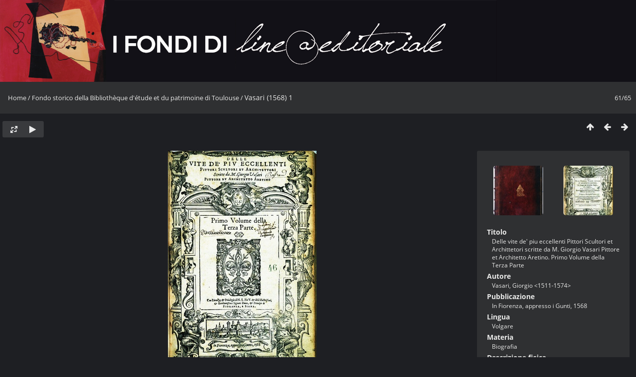

--- FILE ---
content_type: text/html; charset=utf-8
request_url: https://fondilibri.univ-tlse2.fr/picture.php?/66/category/1
body_size: 3007
content:
<!DOCTYPE html>
<html lang=it dir=ltr>
<head>
<title>Vasari (1568) 1</title>
<link rel="shortcut icon" type="image/x-icon" href="themes/default/icon/favicon.ico">
<link rel="stylesheet" type="text/css" href="themes/modus/css/open-sans/open-sans.css"> <link rel="stylesheet" type="text/css" href="_data/combined/1bcyznl.css">   <link rel=canonical href="picture.php?/66">
<meta name=viewport content="width=device-width,initial-scale=1">
<script>if(document.documentElement.offsetWidth>1270)document.documentElement.className='wide'</script>

<meta name="generator" content="Piwigo (aka PWG), see piwigo.org">

<meta name="description" content="Vasari (1568) 1 - Vasari (1568)_1.jpg">


</head>

<body id=thePicturePage class="modus-withPageBanner">
<div id="theHeader"><h1>Fondo storico</h1>
<a href="./"><img src="/local/css/bandeau-lineaeditoriale.png" alt="Bannière du site" /></a></div>
<div id="content">



<div class=titrePage id=imageHeaderBar><div class="imageNumber">61/65</div>
	<div class="browsePath">
		<a href="/">Home</a> / <a href="index.php?/category/1">Fondo storico della Bibliothèque d'étude et du patrimoine di Toulouse</a><span class="browsePathSeparator"> / </span><h2>Vasari (1568) 1</h2>
	</div>
</div>

<div id="imageToolBar">

<div class="navigationButtons">
<a href="index.php?/category/1" title="Miniature" class="pwg-state-default pwg-button"><span class="pwg-icon pwg-icon-arrow-n"></span><span class="pwg-button-text">Miniature</span></a><a href="picture.php?/65/category/1" title="precedente : Varchi (1590) piattoanteriore" class="pwg-state-default pwg-button"><span class="pwg-icon pwg-icon-arrow-w"></span><span class="pwg-button-text">precedente</span></a><a href="picture.php?/67/category/1" title="Prossima : Vasari (1568) 2" class="pwg-state-default pwg-button pwg-button-icon-right"><span class="pwg-icon pwg-icon-arrow-e"></span><span class="pwg-button-text">Prossima</span></a></div>

<div class=actionButtonsWrapper><a id=imageActionsSwitch class=pwg-button><span class="pwg-icon pwg-icon-ellipsis"></span></a><div class="actionButtons">
<a id="derivativeSwitchLink" title="Dimensioni delle foto" class="pwg-state-default pwg-button" rel="nofollow"><span class="pwg-icon pwg-icon-sizes"></span><span class="pwg-button-text">Dimensioni delle foto</span></a><div id="derivativeSwitchBox" class="switchBox"><div class="switchBoxTitle">Dimensioni delle foto</div><span class="switchCheck" id="derivativeCheckedsmall" style="visibility:hidden">&#x2714; </span><a href="javascript:changeImgSrc('_data/i/upload/2022/10/26/20221026095643-59c00a98-sm.jpg','small','small')">S - piccola<span class="derivativeSizeDetails"> (299 x 432)</span></a><br><span class="switchCheck" id="derivativeCheckedmedium">&#x2714; </span><a href="javascript:changeImgSrc('_data/i/upload/2022/10/26/20221026095643-59c00a98-me.jpg','medium','medium')">M - Media<span class="derivativeSizeDetails"> (411 x 594)</span></a><br><span class="switchCheck" id="derivativeCheckedxlarge" style="visibility:hidden">&#x2714; </span><a href="javascript:changeImgSrc('_data/i/upload/2022/10/26/20221026095643-59c00a98-xl.jpg','xlarge','xlarge')">XL - grandissima<span class="derivativeSizeDetails"> (635 x 918)</span></a><br><a href="javascript:phpWGOpenWindow('./upload/2022/10/26/20221026095643-59c00a98.jpg','xxx','scrollbars=yes,toolbar=no,status=no,resizable=yes')" rel="nofollow">Originale</a></div>
<a href="picture.php?/66/category/1&amp;slideshow=" title="avviare proiezione di diapositive" class="pwg-state-default pwg-button" rel="nofollow"><span class="pwg-icon pwg-icon-slideshow"></span><span class="pwg-button-text">avviare proiezione di diapositive</span></a></div></div>
</div>
<div id="theImageAndInfos">
<div id="theImage">


<noscript><img src="_data/i/upload/2022/10/26/20221026095643-59c00a98-me.jpg" width="411" height="594" alt="Vasari (1568)_1.jpg" id="theMainImage" usemap="#mapmedium" title="Vasari (1568) 1 - Vasari (1568)_1.jpg" itemprop=contentURL></noscript>
<img class="file-ext- path-ext-"   alt="Vasari (1568)_1.jpg" id="theMainImage" usemap="#mapmedium" title="Vasari (1568) 1 - Vasari (1568)_1.jpg">

<map name="mapsmall"><area shape=rect coords="0,0,74,432" href="picture.php?/65/category/1" title="precedente : Varchi (1590) piattoanteriore" alt="Varchi (1590) piattoanteriore"><area shape=rect coords="74,0,223,108" href="index.php?/category/1" title="Miniature" alt="Miniature"><area shape=rect coords="224,0,299,432" href="picture.php?/67/category/1" title="Prossima : Vasari (1568) 2" alt="Vasari (1568) 2"></map><map name="mapmedium"><area shape=rect coords="0,0,102,594" href="picture.php?/65/category/1" title="precedente : Varchi (1590) piattoanteriore" alt="Varchi (1590) piattoanteriore"><area shape=rect coords="102,0,306,148" href="index.php?/category/1" title="Miniature" alt="Miniature"><area shape=rect coords="309,0,411,594" href="picture.php?/67/category/1" title="Prossima : Vasari (1568) 2" alt="Vasari (1568) 2"></map><map name="mapxlarge"><area shape=rect coords="0,0,158,918" href="picture.php?/65/category/1" title="precedente : Varchi (1590) piattoanteriore" alt="Varchi (1590) piattoanteriore"><area shape=rect coords="158,0,473,229" href="index.php?/category/1" title="Miniature" alt="Miniature"><area shape=rect coords="477,0,635,918" href="picture.php?/67/category/1" title="Prossima : Vasari (1568) 2" alt="Vasari (1568) 2"></map>


</div><div id="infoSwitcher"></div><div id="imageInfos">
	<div class="navThumbs">
			<a class="navThumb" id="linkPrev" href="picture.php?/65/category/1" title="precedente : Varchi (1590) piattoanteriore" rel="prev">
				<span class="thumbHover prevThumbHover"></span>
				<img src="_data/i/upload/2022/10/26/20221026095635-48233b93-sq.jpg" alt="Varchi (1590) piattoanteriore">
			</a>
			<a class="navThumb" id="linkNext" href="picture.php?/67/category/1" title="Prossima : Vasari (1568) 2" rel="next">
				<span class="thumbHover nextThumbHover"></span>
				<img src="_data/i/upload/2022/10/26/20221026095651-475b09cc-sq.jpg" alt="Vasari (1568) 2">
			</a>
	</div>

<dl id="standard" class="imageInfoTable">        <div id="add_info" class="imageInfo">
          <dt class="label">Titolo</dt>
          <dd class="value">Delle vite de' piu eccellenti Pittori Scultori et Archittetori scritte da M. Giorgio Vasari Pittore et Architetto Aretino. Primo Volume della Terza Parte</dd>
        </div>
            <div id="add_info" class="imageInfo">
          <dt class="label">Autore</dt>
          <dd class="value">Vasari, Giorgio <1511-1574></dd>
        </div>
            <div id="add_info" class="imageInfo">
          <dt class="label">Pubblicazione</dt>
          <dd class="value">In Fiorenza, appresso i Gunti, 1568</dd>
        </div>
            <div id="add_info" class="imageInfo">
          <dt class="label">Lingua</dt>
          <dd class="value">Volgare</dd>
        </div>
            <div id="add_info" class="imageInfo">
          <dt class="label">Materia</dt>
          <dd class="value">Biografia</dd>
        </div>
            <div id="add_info" class="imageInfo">
          <dt class="label">Descrizione fisica</dt>
          <dd class="value">4°, 3 volumi non numerati</dd>
        </div>
            <div id="add_info" class="imageInfo">
          <dt class="label">Marca editoriale</dt>
          <dd class="value">Veduta di Firenze</dd>
        </div>
            <div id="add_info" class="imageInfo">
          <dt class="label">Note generali</dt>
          <dd class="value">Eleganti incisioni. Ex-dono D'Heliot. Appartenuto a Hault Jean-Baptiste e Boffrand (con nomi manoscritti)</dd>
        </div>
            <div id="add_info" class="imageInfo">
          <dt class="label">Condizioni</dt>
          <dd class="value">Ottimo stato</dd>
        </div>
            <div id="add_info" class="imageInfo">
          <dt class="label">Collocazione</dt>
          <dd class="value">Res. C XVI 219 (1)</dd>
        </div>
    
</dl>
</div>
</div>


</div>
<div id="copyright">
	Realizzato grazie a	<a href="https://it.piwigo.org">Piwigo</a>
	
<script type="text/javascript" src="_data/combined/14d5nrm.js"></script>
<script type="text/javascript">//<![CDATA[

RVAS = {
derivatives: [
{w:299,h:432,url:'_data/i/upload/2022/10/26/20221026095643-59c00a98-sm.jpg',type:'small'},{w:411,h:594,url:'_data/i/upload/2022/10/26/20221026095643-59c00a98-me.jpg',type:'medium'},{w:635,h:918,url:'_data/i/upload/2022/10/26/20221026095643-59c00a98-xl.jpg',type:'xlarge'}],
cp: '/'
}
rvas_choose();
document.onkeydown = function(e){e=e||window.event;if (e.altKey) return true;var target=e.target||e.srcElement;if (target && target.type) return true;	var keyCode=e.keyCode||e.which, docElem=document.documentElement, url;switch(keyCode){case 63235: case 39: if (e.ctrlKey || docElem.scrollLeft==docElem.scrollWidth-docElem.clientWidth)url="picture.php?/67/category/1"; break;case 63234: case 37: if (e.ctrlKey || docElem.scrollLeft==0)url="picture.php?/65/category/1"; break;case 36: if (e.ctrlKey)url="picture.php?/7/category/1"; break;case 35: if (e.ctrlKey)url="picture.php?/70/category/1"; break;case 38: if (e.ctrlKey)url="index.php?/category/1"; break;}if (url) {window.location=url.replace("&amp;","&"); return false;}return true;}
function changeImgSrc(url,typeSave,typeMap)
{
	var theImg = document.getElementById("theMainImage");
	if (theImg)
	{
		theImg.removeAttribute("width");theImg.removeAttribute("height");
		theImg.src = url;
		theImg.useMap = "#map"+typeMap;
	}
	jQuery('#derivativeSwitchBox .switchCheck').css('visibility','hidden');
	jQuery('#derivativeChecked'+typeMap).css('visibility','visible');
	document.cookie = 'picture_deriv='+typeSave+';path=/';
}
(window.SwitchBox=window.SwitchBox||[]).push("#derivativeSwitchLink", "#derivativeSwitchBox");
//]]></script>
<script type="text/javascript">
(function() {
var s,after = document.getElementsByTagName('script')[document.getElementsByTagName('script').length-1];
s=document.createElement('script'); s.type='text/javascript'; s.async=true; s.src='_data/combined/1oa4zix.js';
after = after.parentNode.insertBefore(s, after);
})();
</script>
</div></body>
</html>